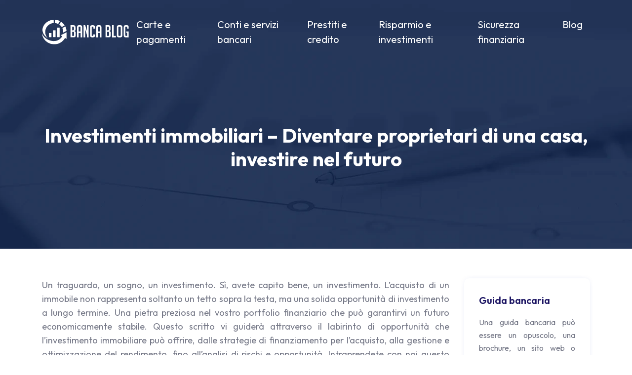

--- FILE ---
content_type: text/html; charset=UTF-8
request_url: https://www.bancablog.it/investimenti-immobiliari-diventare-proprietari-di-una-casa-investire-nel-futuro/
body_size: 11154
content:
<!DOCTYPE html>
<html>
<head lang="it-IT">
<meta charset="UTF-8">
<meta name="viewport" content="width=device-width">
<link rel="shortcut icon" href="/wp-content/uploads/2024/03/favicon.svg" /><link val="medwell" ver="v 3.18.4" />
<meta name='robots' content='max-image-preview:large' />
<link rel='dns-prefetch' href='//fonts.googleapis.com' />
<link rel='dns-prefetch' href='//stackpath.bootstrapcdn.com' />
<title></title><meta name="description" content=""><link rel="alternate" title="oEmbed (JSON)" type="application/json+oembed" href="https://www.bancablog.it/wp-json/oembed/1.0/embed?url=https%3A%2F%2Fwww.bancablog.it%2Finvestimenti-immobiliari-diventare-proprietari-di-una-casa-investire-nel-futuro%2F" />
<link rel="alternate" title="oEmbed (XML)" type="text/xml+oembed" href="https://www.bancablog.it/wp-json/oembed/1.0/embed?url=https%3A%2F%2Fwww.bancablog.it%2Finvestimenti-immobiliari-diventare-proprietari-di-una-casa-investire-nel-futuro%2F&#038;format=xml" />
<style id='wp-img-auto-sizes-contain-inline-css' type='text/css'>
img:is([sizes=auto i],[sizes^="auto," i]){contain-intrinsic-size:3000px 1500px}
/*# sourceURL=wp-img-auto-sizes-contain-inline-css */
</style>
<style id='wp-block-library-inline-css' type='text/css'>
:root{--wp-block-synced-color:#7a00df;--wp-block-synced-color--rgb:122,0,223;--wp-bound-block-color:var(--wp-block-synced-color);--wp-editor-canvas-background:#ddd;--wp-admin-theme-color:#007cba;--wp-admin-theme-color--rgb:0,124,186;--wp-admin-theme-color-darker-10:#006ba1;--wp-admin-theme-color-darker-10--rgb:0,107,160.5;--wp-admin-theme-color-darker-20:#005a87;--wp-admin-theme-color-darker-20--rgb:0,90,135;--wp-admin-border-width-focus:2px}@media (min-resolution:192dpi){:root{--wp-admin-border-width-focus:1.5px}}.wp-element-button{cursor:pointer}:root .has-very-light-gray-background-color{background-color:#eee}:root .has-very-dark-gray-background-color{background-color:#313131}:root .has-very-light-gray-color{color:#eee}:root .has-very-dark-gray-color{color:#313131}:root .has-vivid-green-cyan-to-vivid-cyan-blue-gradient-background{background:linear-gradient(135deg,#00d084,#0693e3)}:root .has-purple-crush-gradient-background{background:linear-gradient(135deg,#34e2e4,#4721fb 50%,#ab1dfe)}:root .has-hazy-dawn-gradient-background{background:linear-gradient(135deg,#faaca8,#dad0ec)}:root .has-subdued-olive-gradient-background{background:linear-gradient(135deg,#fafae1,#67a671)}:root .has-atomic-cream-gradient-background{background:linear-gradient(135deg,#fdd79a,#004a59)}:root .has-nightshade-gradient-background{background:linear-gradient(135deg,#330968,#31cdcf)}:root .has-midnight-gradient-background{background:linear-gradient(135deg,#020381,#2874fc)}:root{--wp--preset--font-size--normal:16px;--wp--preset--font-size--huge:42px}.has-regular-font-size{font-size:1em}.has-larger-font-size{font-size:2.625em}.has-normal-font-size{font-size:var(--wp--preset--font-size--normal)}.has-huge-font-size{font-size:var(--wp--preset--font-size--huge)}.has-text-align-center{text-align:center}.has-text-align-left{text-align:left}.has-text-align-right{text-align:right}.has-fit-text{white-space:nowrap!important}#end-resizable-editor-section{display:none}.aligncenter{clear:both}.items-justified-left{justify-content:flex-start}.items-justified-center{justify-content:center}.items-justified-right{justify-content:flex-end}.items-justified-space-between{justify-content:space-between}.screen-reader-text{border:0;clip-path:inset(50%);height:1px;margin:-1px;overflow:hidden;padding:0;position:absolute;width:1px;word-wrap:normal!important}.screen-reader-text:focus{background-color:#ddd;clip-path:none;color:#444;display:block;font-size:1em;height:auto;left:5px;line-height:normal;padding:15px 23px 14px;text-decoration:none;top:5px;width:auto;z-index:100000}html :where(.has-border-color){border-style:solid}html :where([style*=border-top-color]){border-top-style:solid}html :where([style*=border-right-color]){border-right-style:solid}html :where([style*=border-bottom-color]){border-bottom-style:solid}html :where([style*=border-left-color]){border-left-style:solid}html :where([style*=border-width]){border-style:solid}html :where([style*=border-top-width]){border-top-style:solid}html :where([style*=border-right-width]){border-right-style:solid}html :where([style*=border-bottom-width]){border-bottom-style:solid}html :where([style*=border-left-width]){border-left-style:solid}html :where(img[class*=wp-image-]){height:auto;max-width:100%}:where(figure){margin:0 0 1em}html :where(.is-position-sticky){--wp-admin--admin-bar--position-offset:var(--wp-admin--admin-bar--height,0px)}@media screen and (max-width:600px){html :where(.is-position-sticky){--wp-admin--admin-bar--position-offset:0px}}

/*# sourceURL=wp-block-library-inline-css */
</style><style id='wp-block-image-inline-css' type='text/css'>
.wp-block-image>a,.wp-block-image>figure>a{display:inline-block}.wp-block-image img{box-sizing:border-box;height:auto;max-width:100%;vertical-align:bottom}@media not (prefers-reduced-motion){.wp-block-image img.hide{visibility:hidden}.wp-block-image img.show{animation:show-content-image .4s}}.wp-block-image[style*=border-radius] img,.wp-block-image[style*=border-radius]>a{border-radius:inherit}.wp-block-image.has-custom-border img{box-sizing:border-box}.wp-block-image.aligncenter{text-align:center}.wp-block-image.alignfull>a,.wp-block-image.alignwide>a{width:100%}.wp-block-image.alignfull img,.wp-block-image.alignwide img{height:auto;width:100%}.wp-block-image .aligncenter,.wp-block-image .alignleft,.wp-block-image .alignright,.wp-block-image.aligncenter,.wp-block-image.alignleft,.wp-block-image.alignright{display:table}.wp-block-image .aligncenter>figcaption,.wp-block-image .alignleft>figcaption,.wp-block-image .alignright>figcaption,.wp-block-image.aligncenter>figcaption,.wp-block-image.alignleft>figcaption,.wp-block-image.alignright>figcaption{caption-side:bottom;display:table-caption}.wp-block-image .alignleft{float:left;margin:.5em 1em .5em 0}.wp-block-image .alignright{float:right;margin:.5em 0 .5em 1em}.wp-block-image .aligncenter{margin-left:auto;margin-right:auto}.wp-block-image :where(figcaption){margin-bottom:1em;margin-top:.5em}.wp-block-image.is-style-circle-mask img{border-radius:9999px}@supports ((-webkit-mask-image:none) or (mask-image:none)) or (-webkit-mask-image:none){.wp-block-image.is-style-circle-mask img{border-radius:0;-webkit-mask-image:url('data:image/svg+xml;utf8,<svg viewBox="0 0 100 100" xmlns="http://www.w3.org/2000/svg"><circle cx="50" cy="50" r="50"/></svg>');mask-image:url('data:image/svg+xml;utf8,<svg viewBox="0 0 100 100" xmlns="http://www.w3.org/2000/svg"><circle cx="50" cy="50" r="50"/></svg>');mask-mode:alpha;-webkit-mask-position:center;mask-position:center;-webkit-mask-repeat:no-repeat;mask-repeat:no-repeat;-webkit-mask-size:contain;mask-size:contain}}:root :where(.wp-block-image.is-style-rounded img,.wp-block-image .is-style-rounded img){border-radius:9999px}.wp-block-image figure{margin:0}.wp-lightbox-container{display:flex;flex-direction:column;position:relative}.wp-lightbox-container img{cursor:zoom-in}.wp-lightbox-container img:hover+button{opacity:1}.wp-lightbox-container button{align-items:center;backdrop-filter:blur(16px) saturate(180%);background-color:#5a5a5a40;border:none;border-radius:4px;cursor:zoom-in;display:flex;height:20px;justify-content:center;opacity:0;padding:0;position:absolute;right:16px;text-align:center;top:16px;width:20px;z-index:100}@media not (prefers-reduced-motion){.wp-lightbox-container button{transition:opacity .2s ease}}.wp-lightbox-container button:focus-visible{outline:3px auto #5a5a5a40;outline:3px auto -webkit-focus-ring-color;outline-offset:3px}.wp-lightbox-container button:hover{cursor:pointer;opacity:1}.wp-lightbox-container button:focus{opacity:1}.wp-lightbox-container button:focus,.wp-lightbox-container button:hover,.wp-lightbox-container button:not(:hover):not(:active):not(.has-background){background-color:#5a5a5a40;border:none}.wp-lightbox-overlay{box-sizing:border-box;cursor:zoom-out;height:100vh;left:0;overflow:hidden;position:fixed;top:0;visibility:hidden;width:100%;z-index:100000}.wp-lightbox-overlay .close-button{align-items:center;cursor:pointer;display:flex;justify-content:center;min-height:40px;min-width:40px;padding:0;position:absolute;right:calc(env(safe-area-inset-right) + 16px);top:calc(env(safe-area-inset-top) + 16px);z-index:5000000}.wp-lightbox-overlay .close-button:focus,.wp-lightbox-overlay .close-button:hover,.wp-lightbox-overlay .close-button:not(:hover):not(:active):not(.has-background){background:none;border:none}.wp-lightbox-overlay .lightbox-image-container{height:var(--wp--lightbox-container-height);left:50%;overflow:hidden;position:absolute;top:50%;transform:translate(-50%,-50%);transform-origin:top left;width:var(--wp--lightbox-container-width);z-index:9999999999}.wp-lightbox-overlay .wp-block-image{align-items:center;box-sizing:border-box;display:flex;height:100%;justify-content:center;margin:0;position:relative;transform-origin:0 0;width:100%;z-index:3000000}.wp-lightbox-overlay .wp-block-image img{height:var(--wp--lightbox-image-height);min-height:var(--wp--lightbox-image-height);min-width:var(--wp--lightbox-image-width);width:var(--wp--lightbox-image-width)}.wp-lightbox-overlay .wp-block-image figcaption{display:none}.wp-lightbox-overlay button{background:none;border:none}.wp-lightbox-overlay .scrim{background-color:#fff;height:100%;opacity:.9;position:absolute;width:100%;z-index:2000000}.wp-lightbox-overlay.active{visibility:visible}@media not (prefers-reduced-motion){.wp-lightbox-overlay.active{animation:turn-on-visibility .25s both}.wp-lightbox-overlay.active img{animation:turn-on-visibility .35s both}.wp-lightbox-overlay.show-closing-animation:not(.active){animation:turn-off-visibility .35s both}.wp-lightbox-overlay.show-closing-animation:not(.active) img{animation:turn-off-visibility .25s both}.wp-lightbox-overlay.zoom.active{animation:none;opacity:1;visibility:visible}.wp-lightbox-overlay.zoom.active .lightbox-image-container{animation:lightbox-zoom-in .4s}.wp-lightbox-overlay.zoom.active .lightbox-image-container img{animation:none}.wp-lightbox-overlay.zoom.active .scrim{animation:turn-on-visibility .4s forwards}.wp-lightbox-overlay.zoom.show-closing-animation:not(.active){animation:none}.wp-lightbox-overlay.zoom.show-closing-animation:not(.active) .lightbox-image-container{animation:lightbox-zoom-out .4s}.wp-lightbox-overlay.zoom.show-closing-animation:not(.active) .lightbox-image-container img{animation:none}.wp-lightbox-overlay.zoom.show-closing-animation:not(.active) .scrim{animation:turn-off-visibility .4s forwards}}@keyframes show-content-image{0%{visibility:hidden}99%{visibility:hidden}to{visibility:visible}}@keyframes turn-on-visibility{0%{opacity:0}to{opacity:1}}@keyframes turn-off-visibility{0%{opacity:1;visibility:visible}99%{opacity:0;visibility:visible}to{opacity:0;visibility:hidden}}@keyframes lightbox-zoom-in{0%{transform:translate(calc((-100vw + var(--wp--lightbox-scrollbar-width))/2 + var(--wp--lightbox-initial-left-position)),calc(-50vh + var(--wp--lightbox-initial-top-position))) scale(var(--wp--lightbox-scale))}to{transform:translate(-50%,-50%) scale(1)}}@keyframes lightbox-zoom-out{0%{transform:translate(-50%,-50%) scale(1);visibility:visible}99%{visibility:visible}to{transform:translate(calc((-100vw + var(--wp--lightbox-scrollbar-width))/2 + var(--wp--lightbox-initial-left-position)),calc(-50vh + var(--wp--lightbox-initial-top-position))) scale(var(--wp--lightbox-scale));visibility:hidden}}
/*# sourceURL=https://www.bancablog.it/wp-includes/blocks/image/style.min.css */
</style>
<style id='wp-block-list-inline-css' type='text/css'>
ol,ul{box-sizing:border-box}:root :where(.wp-block-list.has-background){padding:1.25em 2.375em}
/*# sourceURL=https://www.bancablog.it/wp-includes/blocks/list/style.min.css */
</style>
<style id='wp-block-columns-inline-css' type='text/css'>
.wp-block-columns{box-sizing:border-box;display:flex;flex-wrap:wrap!important}@media (min-width:782px){.wp-block-columns{flex-wrap:nowrap!important}}.wp-block-columns{align-items:normal!important}.wp-block-columns.are-vertically-aligned-top{align-items:flex-start}.wp-block-columns.are-vertically-aligned-center{align-items:center}.wp-block-columns.are-vertically-aligned-bottom{align-items:flex-end}@media (max-width:781px){.wp-block-columns:not(.is-not-stacked-on-mobile)>.wp-block-column{flex-basis:100%!important}}@media (min-width:782px){.wp-block-columns:not(.is-not-stacked-on-mobile)>.wp-block-column{flex-basis:0;flex-grow:1}.wp-block-columns:not(.is-not-stacked-on-mobile)>.wp-block-column[style*=flex-basis]{flex-grow:0}}.wp-block-columns.is-not-stacked-on-mobile{flex-wrap:nowrap!important}.wp-block-columns.is-not-stacked-on-mobile>.wp-block-column{flex-basis:0;flex-grow:1}.wp-block-columns.is-not-stacked-on-mobile>.wp-block-column[style*=flex-basis]{flex-grow:0}:where(.wp-block-columns){margin-bottom:1.75em}:where(.wp-block-columns.has-background){padding:1.25em 2.375em}.wp-block-column{flex-grow:1;min-width:0;overflow-wrap:break-word;word-break:break-word}.wp-block-column.is-vertically-aligned-top{align-self:flex-start}.wp-block-column.is-vertically-aligned-center{align-self:center}.wp-block-column.is-vertically-aligned-bottom{align-self:flex-end}.wp-block-column.is-vertically-aligned-stretch{align-self:stretch}.wp-block-column.is-vertically-aligned-bottom,.wp-block-column.is-vertically-aligned-center,.wp-block-column.is-vertically-aligned-top{width:100%}
/*# sourceURL=https://www.bancablog.it/wp-includes/blocks/columns/style.min.css */
</style>
<style id='global-styles-inline-css' type='text/css'>
:root{--wp--preset--aspect-ratio--square: 1;--wp--preset--aspect-ratio--4-3: 4/3;--wp--preset--aspect-ratio--3-4: 3/4;--wp--preset--aspect-ratio--3-2: 3/2;--wp--preset--aspect-ratio--2-3: 2/3;--wp--preset--aspect-ratio--16-9: 16/9;--wp--preset--aspect-ratio--9-16: 9/16;--wp--preset--color--black: #000000;--wp--preset--color--cyan-bluish-gray: #abb8c3;--wp--preset--color--white: #ffffff;--wp--preset--color--pale-pink: #f78da7;--wp--preset--color--vivid-red: #cf2e2e;--wp--preset--color--luminous-vivid-orange: #ff6900;--wp--preset--color--luminous-vivid-amber: #fcb900;--wp--preset--color--light-green-cyan: #7bdcb5;--wp--preset--color--vivid-green-cyan: #00d084;--wp--preset--color--pale-cyan-blue: #8ed1fc;--wp--preset--color--vivid-cyan-blue: #0693e3;--wp--preset--color--vivid-purple: #9b51e0;--wp--preset--gradient--vivid-cyan-blue-to-vivid-purple: linear-gradient(135deg,rgb(6,147,227) 0%,rgb(155,81,224) 100%);--wp--preset--gradient--light-green-cyan-to-vivid-green-cyan: linear-gradient(135deg,rgb(122,220,180) 0%,rgb(0,208,130) 100%);--wp--preset--gradient--luminous-vivid-amber-to-luminous-vivid-orange: linear-gradient(135deg,rgb(252,185,0) 0%,rgb(255,105,0) 100%);--wp--preset--gradient--luminous-vivid-orange-to-vivid-red: linear-gradient(135deg,rgb(255,105,0) 0%,rgb(207,46,46) 100%);--wp--preset--gradient--very-light-gray-to-cyan-bluish-gray: linear-gradient(135deg,rgb(238,238,238) 0%,rgb(169,184,195) 100%);--wp--preset--gradient--cool-to-warm-spectrum: linear-gradient(135deg,rgb(74,234,220) 0%,rgb(151,120,209) 20%,rgb(207,42,186) 40%,rgb(238,44,130) 60%,rgb(251,105,98) 80%,rgb(254,248,76) 100%);--wp--preset--gradient--blush-light-purple: linear-gradient(135deg,rgb(255,206,236) 0%,rgb(152,150,240) 100%);--wp--preset--gradient--blush-bordeaux: linear-gradient(135deg,rgb(254,205,165) 0%,rgb(254,45,45) 50%,rgb(107,0,62) 100%);--wp--preset--gradient--luminous-dusk: linear-gradient(135deg,rgb(255,203,112) 0%,rgb(199,81,192) 50%,rgb(65,88,208) 100%);--wp--preset--gradient--pale-ocean: linear-gradient(135deg,rgb(255,245,203) 0%,rgb(182,227,212) 50%,rgb(51,167,181) 100%);--wp--preset--gradient--electric-grass: linear-gradient(135deg,rgb(202,248,128) 0%,rgb(113,206,126) 100%);--wp--preset--gradient--midnight: linear-gradient(135deg,rgb(2,3,129) 0%,rgb(40,116,252) 100%);--wp--preset--font-size--small: 13px;--wp--preset--font-size--medium: 20px;--wp--preset--font-size--large: 36px;--wp--preset--font-size--x-large: 42px;--wp--preset--spacing--20: 0.44rem;--wp--preset--spacing--30: 0.67rem;--wp--preset--spacing--40: 1rem;--wp--preset--spacing--50: 1.5rem;--wp--preset--spacing--60: 2.25rem;--wp--preset--spacing--70: 3.38rem;--wp--preset--spacing--80: 5.06rem;--wp--preset--shadow--natural: 6px 6px 9px rgba(0, 0, 0, 0.2);--wp--preset--shadow--deep: 12px 12px 50px rgba(0, 0, 0, 0.4);--wp--preset--shadow--sharp: 6px 6px 0px rgba(0, 0, 0, 0.2);--wp--preset--shadow--outlined: 6px 6px 0px -3px rgb(255, 255, 255), 6px 6px rgb(0, 0, 0);--wp--preset--shadow--crisp: 6px 6px 0px rgb(0, 0, 0);}:where(.is-layout-flex){gap: 0.5em;}:where(.is-layout-grid){gap: 0.5em;}body .is-layout-flex{display: flex;}.is-layout-flex{flex-wrap: wrap;align-items: center;}.is-layout-flex > :is(*, div){margin: 0;}body .is-layout-grid{display: grid;}.is-layout-grid > :is(*, div){margin: 0;}:where(.wp-block-columns.is-layout-flex){gap: 2em;}:where(.wp-block-columns.is-layout-grid){gap: 2em;}:where(.wp-block-post-template.is-layout-flex){gap: 1.25em;}:where(.wp-block-post-template.is-layout-grid){gap: 1.25em;}.has-black-color{color: var(--wp--preset--color--black) !important;}.has-cyan-bluish-gray-color{color: var(--wp--preset--color--cyan-bluish-gray) !important;}.has-white-color{color: var(--wp--preset--color--white) !important;}.has-pale-pink-color{color: var(--wp--preset--color--pale-pink) !important;}.has-vivid-red-color{color: var(--wp--preset--color--vivid-red) !important;}.has-luminous-vivid-orange-color{color: var(--wp--preset--color--luminous-vivid-orange) !important;}.has-luminous-vivid-amber-color{color: var(--wp--preset--color--luminous-vivid-amber) !important;}.has-light-green-cyan-color{color: var(--wp--preset--color--light-green-cyan) !important;}.has-vivid-green-cyan-color{color: var(--wp--preset--color--vivid-green-cyan) !important;}.has-pale-cyan-blue-color{color: var(--wp--preset--color--pale-cyan-blue) !important;}.has-vivid-cyan-blue-color{color: var(--wp--preset--color--vivid-cyan-blue) !important;}.has-vivid-purple-color{color: var(--wp--preset--color--vivid-purple) !important;}.has-black-background-color{background-color: var(--wp--preset--color--black) !important;}.has-cyan-bluish-gray-background-color{background-color: var(--wp--preset--color--cyan-bluish-gray) !important;}.has-white-background-color{background-color: var(--wp--preset--color--white) !important;}.has-pale-pink-background-color{background-color: var(--wp--preset--color--pale-pink) !important;}.has-vivid-red-background-color{background-color: var(--wp--preset--color--vivid-red) !important;}.has-luminous-vivid-orange-background-color{background-color: var(--wp--preset--color--luminous-vivid-orange) !important;}.has-luminous-vivid-amber-background-color{background-color: var(--wp--preset--color--luminous-vivid-amber) !important;}.has-light-green-cyan-background-color{background-color: var(--wp--preset--color--light-green-cyan) !important;}.has-vivid-green-cyan-background-color{background-color: var(--wp--preset--color--vivid-green-cyan) !important;}.has-pale-cyan-blue-background-color{background-color: var(--wp--preset--color--pale-cyan-blue) !important;}.has-vivid-cyan-blue-background-color{background-color: var(--wp--preset--color--vivid-cyan-blue) !important;}.has-vivid-purple-background-color{background-color: var(--wp--preset--color--vivid-purple) !important;}.has-black-border-color{border-color: var(--wp--preset--color--black) !important;}.has-cyan-bluish-gray-border-color{border-color: var(--wp--preset--color--cyan-bluish-gray) !important;}.has-white-border-color{border-color: var(--wp--preset--color--white) !important;}.has-pale-pink-border-color{border-color: var(--wp--preset--color--pale-pink) !important;}.has-vivid-red-border-color{border-color: var(--wp--preset--color--vivid-red) !important;}.has-luminous-vivid-orange-border-color{border-color: var(--wp--preset--color--luminous-vivid-orange) !important;}.has-luminous-vivid-amber-border-color{border-color: var(--wp--preset--color--luminous-vivid-amber) !important;}.has-light-green-cyan-border-color{border-color: var(--wp--preset--color--light-green-cyan) !important;}.has-vivid-green-cyan-border-color{border-color: var(--wp--preset--color--vivid-green-cyan) !important;}.has-pale-cyan-blue-border-color{border-color: var(--wp--preset--color--pale-cyan-blue) !important;}.has-vivid-cyan-blue-border-color{border-color: var(--wp--preset--color--vivid-cyan-blue) !important;}.has-vivid-purple-border-color{border-color: var(--wp--preset--color--vivid-purple) !important;}.has-vivid-cyan-blue-to-vivid-purple-gradient-background{background: var(--wp--preset--gradient--vivid-cyan-blue-to-vivid-purple) !important;}.has-light-green-cyan-to-vivid-green-cyan-gradient-background{background: var(--wp--preset--gradient--light-green-cyan-to-vivid-green-cyan) !important;}.has-luminous-vivid-amber-to-luminous-vivid-orange-gradient-background{background: var(--wp--preset--gradient--luminous-vivid-amber-to-luminous-vivid-orange) !important;}.has-luminous-vivid-orange-to-vivid-red-gradient-background{background: var(--wp--preset--gradient--luminous-vivid-orange-to-vivid-red) !important;}.has-very-light-gray-to-cyan-bluish-gray-gradient-background{background: var(--wp--preset--gradient--very-light-gray-to-cyan-bluish-gray) !important;}.has-cool-to-warm-spectrum-gradient-background{background: var(--wp--preset--gradient--cool-to-warm-spectrum) !important;}.has-blush-light-purple-gradient-background{background: var(--wp--preset--gradient--blush-light-purple) !important;}.has-blush-bordeaux-gradient-background{background: var(--wp--preset--gradient--blush-bordeaux) !important;}.has-luminous-dusk-gradient-background{background: var(--wp--preset--gradient--luminous-dusk) !important;}.has-pale-ocean-gradient-background{background: var(--wp--preset--gradient--pale-ocean) !important;}.has-electric-grass-gradient-background{background: var(--wp--preset--gradient--electric-grass) !important;}.has-midnight-gradient-background{background: var(--wp--preset--gradient--midnight) !important;}.has-small-font-size{font-size: var(--wp--preset--font-size--small) !important;}.has-medium-font-size{font-size: var(--wp--preset--font-size--medium) !important;}.has-large-font-size{font-size: var(--wp--preset--font-size--large) !important;}.has-x-large-font-size{font-size: var(--wp--preset--font-size--x-large) !important;}
:where(.wp-block-columns.is-layout-flex){gap: 2em;}:where(.wp-block-columns.is-layout-grid){gap: 2em;}
/*# sourceURL=global-styles-inline-css */
</style>
<style id='core-block-supports-inline-css' type='text/css'>
.wp-container-core-columns-is-layout-9d6595d7{flex-wrap:nowrap;}
/*# sourceURL=core-block-supports-inline-css */
</style>

<style id='classic-theme-styles-inline-css' type='text/css'>
/*! This file is auto-generated */
.wp-block-button__link{color:#fff;background-color:#32373c;border-radius:9999px;box-shadow:none;text-decoration:none;padding:calc(.667em + 2px) calc(1.333em + 2px);font-size:1.125em}.wp-block-file__button{background:#32373c;color:#fff;text-decoration:none}
/*# sourceURL=/wp-includes/css/classic-themes.min.css */
</style>
<link rel='stylesheet' id='sow-google-font-outfit-css' href='https://fonts.googleapis.com/css?family=Outfit%3A600%2C300&#038;ver=505005cf3fc74e482c650c2e65489103' type='text/css' media='all' />
<link rel='stylesheet' id='sow-headline-default-e64a10be89a6-css' href='https://www.bancablog.it/wp-content/uploads/siteorigin-widgets/sow-headline-default-e64a10be89a6.css?ver=505005cf3fc74e482c650c2e65489103' type='text/css' media='all' />
<link rel='stylesheet' id='sow-headline-default-6f0a517f1f3a-css' href='https://www.bancablog.it/wp-content/uploads/siteorigin-widgets/sow-headline-default-6f0a517f1f3a.css?ver=505005cf3fc74e482c650c2e65489103' type='text/css' media='all' />
<link rel='stylesheet' id='sow-headline-default-d3b7bb46ecb7-css' href='https://www.bancablog.it/wp-content/uploads/siteorigin-widgets/sow-headline-default-d3b7bb46ecb7.css?ver=505005cf3fc74e482c650c2e65489103' type='text/css' media='all' />
<link rel='stylesheet' id='default-css' href='https://www.bancablog.it/wp-content/themes/factory-templates-3/style.css?ver=505005cf3fc74e482c650c2e65489103' type='text/css' media='all' />
<link rel='stylesheet' id='bootstrap4-css' href='https://www.bancablog.it/wp-content/themes/factory-templates-3/css/bootstrap4/bootstrap.min.css?ver=505005cf3fc74e482c650c2e65489103' type='text/css' media='all' />
<link rel='stylesheet' id='font-awesome-css' href='https://stackpath.bootstrapcdn.com/font-awesome/4.7.0/css/font-awesome.min.css?ver=505005cf3fc74e482c650c2e65489103' type='text/css' media='all' />
<link rel='stylesheet' id='global-css' href='https://www.bancablog.it/wp-content/themes/factory-templates-3/css/global.css?ver=505005cf3fc74e482c650c2e65489103' type='text/css' media='all' />
<link rel='stylesheet' id='style-css' href='https://www.bancablog.it/wp-content/themes/factory-templates-3/css/template.css?ver=505005cf3fc74e482c650c2e65489103' type='text/css' media='all' />
<link rel='stylesheet' id='animate-css-css' href='https://www.bancablog.it/wp-content/themes/factory-templates-3/includes/admin/css/animate.min.css?ver=505005cf3fc74e482c650c2e65489103' type='text/css' media='all' />
<script type="text/javascript" src="https://www.bancablog.it/wp-content/themes/factory-templates-3/js/jquery.min.js?ver=505005cf3fc74e482c650c2e65489103" id="jquery-js"></script>
<link rel="https://api.w.org/" href="https://www.bancablog.it/wp-json/" /><link rel="alternate" title="JSON" type="application/json" href="https://www.bancablog.it/wp-json/wp/v2/posts/425" /><link rel="EditURI" type="application/rsd+xml" title="RSD" href="https://www.bancablog.it/xmlrpc.php?rsd" />
<link rel="canonical" href="https://www.bancablog.it/investimenti-immobiliari-diventare-proprietari-di-una-casa-investire-nel-futuro/" />
<link rel='shortlink' href='https://www.bancablog.it/?p=425' />
<meta name="google-site-verification" content="fYD1MvBFb4i8DnaRIGg6DExn6R2E-tdEwxJeKznrQGM" />
<style type="text/css">
  
.default_color_background,.menu-bars{background-color : #bcc2ed }
.default_color_text,a,h1 span,h2 span,h3 span,h4 span,h5 span,h6 span{color :#bcc2ed }
.navigation li a,.navigation li.disabled,.navigation li.active a,.owl-dots .owl-dot.active span,.owl-dots .owl-dot:hover span{background-color: #bcc2ed;}
.block-spc{border-color:#bcc2ed}
.default_color_border{border-color : #bcc2ed }
.fa-bars,.overlay-nav .close{color: #bcc2ed;}
nav li a:after{background-color: #bcc2ed;}
a{color : #243ffa }
a:hover{color : #f08026 }
.archive h2 a{color :#0f2349}
.main-menu,.bottom-menu{background-color:transparent;}
body:not(.home) .main-menu{position: absolute;}
@media (max-width: 1199px){.main-menu{background-color:#243ffa;}}
.sub-menu,.sliding-menu{background-color:#243ffa;}
.main-menu{box-shadow: none;-moz-box-shadow: none;-webkit-box-shadow: none;}
.main-menu{padding : 0px 0px 0px 0px }
.main-menu.scrolling-down{padding : 0px 0px 0px 0px!important; }
.main-menu.scrolling-down{-webkit-box-shadow: 0 2px 13px 0 rgba(0, 0, 0, .1);-moz-box-shadow: 0 2px 13px 0 rgba(0, 0, 0, .1);box-shadow: 0 2px 13px 0 rgba(0, 0, 0, .1);}   
nav li a{font-size:20px;}
nav li a{line-height:30px;}
nav li a{color:#ffffff!important;}
nav li:hover > a,.current-menu-item > a{color:#aab9db!important;}
.sub-menu a,.sliding-menu a{color:#ffffff!important;}
.archive h1{color:#ffffff!important;}
.archive h1,.single h1{text-align:center!important;}
.single h1{color:#ffffff!important;}
#logo{padding:12px 0 12px 0;}
.scrolling-down .logo-main,.scrolling-down .logo-sticky{height:45px!important;width: auto;}
.archive .readmore{background-color:#0f2349;}
.archive .readmore{color:#ffffff;}
.archive .readmore:hover{background-color:#243ffa;}
.archive .readmore:hover{color:#ffffff;}
.archive .readmore{padding:10px 15px 10px 15px;}
.home .post-content p a{color:#243ffa}
.home .post-content p a:hover{color:#f08026}
.subheader{padding:250px 0px 150px}
.fixed-top{position:absolute;}  
footer{padding:100px 0px 0px}
.home footer a{color:#243ffa}
.single h2{font-size:22px!important}    
.single h3{font-size:18px!important}    
.single h4{font-size:15px!important}    
.single h5{font-size:15px!important}    
.single h6{font-size:15px!important}    
@media(max-width: 1024px){.main-menu.scrolling-down{position: fixed !important;}}
</style>
</head>
<body class="wp-singular post-template-default single single-post postid-425 single-format-standard wp-theme-factory-templates-3 catid-1 " style="">	
<div class="normal-menu menu-to-right main-menu fixed-top">	
<div class="container">

<nav class="navbar navbar-expand-xl pl-0 pr-0">

<a id="logo" href="https://www.bancablog.it">
<img class="logo-main" src="/wp-content/uploads/2024/03/logo.svg" alt="logo">
</a>
	


<button class="navbar-toggler" type="button" data-toggle="collapse" data-target="#navbarsExample06" aria-controls="navbarsExample06" aria-expanded="false" aria-label="Toggle navigation">
<span class="navbar-toggler-icon">
<div class="menu_btn">	
<div class="menu-bars"></div>
<div class="menu-bars"></div>
<div class="menu-bars"></div>
</div>
</span>
</button> 
<div class="collapse navbar-collapse" id="navbarsExample06">
<ul id="main-menu" class="navbar-nav ml-auto"><li id="menu-item-443" class="menu-item menu-item-type-taxonomy menu-item-object-category"><a href="https://www.bancablog.it/carte-e-pagamenti/">Carte e pagamenti</a></li>
<li id="menu-item-444" class="menu-item menu-item-type-taxonomy menu-item-object-category"><a href="https://www.bancablog.it/conti-e-servizi-bancari/">Conti e servizi bancari</a></li>
<li id="menu-item-445" class="menu-item menu-item-type-taxonomy menu-item-object-category"><a href="https://www.bancablog.it/prestiti-e-credito/">Prestiti e credito</a></li>
<li id="menu-item-446" class="menu-item menu-item-type-taxonomy menu-item-object-category"><a href="https://www.bancablog.it/risparmio-e-investimenti/">Risparmio e investimenti</a></li>
<li id="menu-item-447" class="menu-item menu-item-type-taxonomy menu-item-object-category"><a href="https://www.bancablog.it/sicurezza-finanziaria/">Sicurezza finanziaria</a></li>
<li id="menu-item-442" class="menu-item menu-item-type-taxonomy menu-item-object-category current-post-ancestor current-menu-parent current-post-parent"><a href="https://www.bancablog.it/blog/">Blog</a></li>
</ul></div>
</nav>
</div>
</div>
<div class="main">
	<div class="subheader" style="background-position:center;background-image:url(/wp-content/uploads/2024/03/finanza-header.webp);">
<div id="mask" style=""></div>	<div class="container"><h1 class="title">Investimenti immobiliari &#8211; Diventare proprietari di una casa, investire nel futuro</h1></div>
</div>
<div class="container">
<div class="row">
<div class="post-data col-md-9 col-lg-9 col-xs-12">
<div class="blog-post-content">
<p>Un traguardo, un sogno, un investimento. Sì, avete capito bene, un investimento. L&#8217;acquisto di un immobile non rappresenta soltanto un tetto sopra la testa, ma una solida opportunità di investimento a lungo termine. Una pietra preziosa nel vostro portfolio finanziario che può garantirvi un futuro economicamente stabile. Questo scritto vi guiderà attraverso il labirinto di opportunità che l&#8217;investimento immobiliare può offrire, dalle strategie di finanziamento per l&#8217;acquisto, alla gestione e ottimizzazione del rendimento, fino all&#8217;analisi di rischi e opportunità. Intraprendete con noi questo viaggio nel mondo dell&#8217;investimento immobiliare.</p>
<h2>Il valore dell&#8217;acquisto di una casa come investimento a lungo termine</h2>
<p>L&#8217;acquisto di una casa rappresenta una solida prospettiva di investimento a lungo termine, con una serie di vantaggi legati alla stabilità finanziaria e alla crescita del capitale. Diversi studi hanno dimostrato che l&#8217;immobile tende ad apprezzarsi nel tempo, offrendo un ritorno costante che può contribuire in maniera significativa alla <a href="https://www.bancablog.it/garantire-la-sicurezza-finanziaria-per-il-futuro-con-la-pianificazione-della-pensione/" target="_blank">pianificazione della pensione</a>. Inoltre, diventare proprietario di una casa offre una serie di vantaggi fiscali, tra cui detrazioni per interessi ipotecari e tasse sulla proprietà, che possono aiutare a ridurre il carico fiscale complessivo.</p>
<p>Allo stesso tempo, l&#8217;investimento nel settore immobiliare può servire come un potente strumento di diversificazione del portafoglio di investimenti, proteggendo dagli alti e bassi dei mercati finanziari. L&#8217;investimento in beni reali offre anche una protezione contro l&#8217;inflazione, poiché il valore degli immobili tende a tenere il passo con l&#8217;aumento dei prezzi al consumo. Inoltre, l&#8217;acquisto di una casa può generare un flusso di reddito passivo attraverso gli affitti, offrendo un ulteriore livello di sicurezza finanziaria.</p>
<p>Infine, la valorizzazione del patrimonio immobiliare può essere particolarmente evidente in contesti di sviluppo urbano. L&#8217;acquisto di una casa in un&#8217;area in crescita può portare a significativi guadagni di capitale nel lungo termine, a seguito di miglioramenti nelle infrastrutture e nell&#8217;attrattività della zona. Tutto ciò rende l&#8217;acquisto di una casa un investimento di valore per il futuro, offrendo stabilità finanziaria, crescita del capitale, benefici fiscali, diversificazione del portafoglio e protezione contro l&#8217;inflazione.</p>
<h2>Strategie di finanziamento per l&#8217;acquisto di immobili</h2>
<p>Con un&#8217;economia globalizzata e un <a href="https://www.skycasa.it/" target="_blank">mercato immobiliare</a> in costante evoluzione, diventare proprietari di una casa e investire nel futuro necessita di una pianificazione finanziaria accurata. Prepararsi in anticipo per ogni possibile eventualità è essenziale per navigare nel complesso mondo degli investimenti immobiliari.</p>
<h3>Opzioni di mutuo e prestiti per investitori immobiliari</h3>
<p>Un mutuo può rappresentare una soluzione ideale per chi desidera diventare proprietario di una casa. Esistono diverse tipologie di mutui, ognuna con le proprie caratteristiche, vantaggi e svantaggi. Saperli distinguere è fondamentale per fare la scelta più appropriata. Inoltre, ci sono numerose opportunità di prestiti agevolati per giovani e famiglie che desiderano entrare nel mercato immobiliare.</p>
<h3>Leasing immobiliare : un&#8217;alternativa al finanziamento tradizionale</h3>
<p>Per chi cerca un&#8217;alternativa ai metodi di finanziamento tradizionali, il leasing immobiliare può rappresentare una soluzione. Questo strumento offre la possibilità di investire in immobili senza dover richiedere un prestito bancario, rendendo l&#8217;accesso al mercato più semplice e meno oneroso.</p>
<h3>Benefici fiscali legati al finanziamento immobiliare</h3>
<p>Le politiche fiscali influenzano significativamente l&#8217;investimento immobiliare. La comprensione dei vari benefici fiscali legati al finanziamento immobiliare può aiutare a massimizzare il ritorno sugli investimenti e a ridurre il rischio finanziario.</p>
<p>Allo stesso modo, fondi comuni d&#8217;investimento e REITs offrono un modo efficace per diversificare il portafoglio immobiliare. Il crowdfunding immobiliare, inoltre, si sta affermando come una via alternativa per entrare nel mercato, permettendo a più individui di investire in immobili di alto valore.</p>
<p>Insomma, con la giusta strategia di finanziamento, diventare proprietari di una casa e investire nel futuro può rappresentare un&#8217;opportunità di crescita finanziaria notevole.</p>
<h2>Gestione e ottimizzazione del rendimento degli investimenti immobiliari</h2>
<p>Nell&#8217;ambito degli investimenti immobiliari, diventare proprietari di una casa rappresenta un passo importante verso la costruzione di un futuro solido. La gestione efficace e l&#8217;ottimizzazione del rendimento di tali investimenti rivestono un ruolo fondamentale. Questo articolo si propone di esaminare alcune strategie e pratiche chiave per massimizzare i profitti, preservare il valore dell&#8217;investimento e utilizzare la tecnologia per una gestione efficiente degli immobili.</p>
<h3>Strategie per massimizzare il reddito da affitto</h3>
<p>Un aspetto cruciale della gestione degli investimenti immobiliari riguarda le strategie di locazione. Un affitto correttamente calibrato, insieme a una buona gestione dei costi di manutenzione, può portare a un significativo incremento del rendimento. Va ricordato, però, che una manutenzione preventiva è essenziale per preservare il valore dell&#8217;investimento nel lungo periodo.</p>
<h3>Importanza della ristrutturazione e del miglioramento degli immobili</h3>
<p>Ristrutturare e migliorare gli immobili non solo aumenta il loro valore di mercato, ma può anche renderli più attraenti per potenziali inquilini. Oltre a mantenere l&#8217;immobile in buone condizioni, gli interventi di ristrutturazione possono includere l&#8217;aggiunta di comfort moderni o l&#8217;adeguamento alle normative in materia di efficienza energetica.</p>
<h3>Utilizzare la tecnologia per una gestione efficace della proprietà</h3>
<p>Le tecnologie digitali possono svolgere un ruolo fondamentale nella gestione degli investimenti immobiliari. Strumenti di gestione della proprietà basati su cloud, app per la comunicazione con gli inquilini o piattaforme di pagamento online possono semplificare notevolmente le operazioni quotidiane e migliorare l&#8217;efficienza.</p>
<p>Ricordiamo inoltre l&#8217;importanza di una diversificazione dell&#8217;investimento immobiliare, sia in termini di tipologie di immobili che di mercati geografici. Questa strategia può aiutare a mitigare i rischi e a sfruttare le opportunità offerte da mercati immobiliari diversi. Infine, è necessario considerare l&#8217;ottimizzazione fiscale degli investimenti immobiliari e fare un&#8217;analisi accurata del mercato per investire con saggezza.</p>
<h2>Valutare rischi e opportunità nell&#8217;investimento immobiliare</h2>
<p>Investire in immobili è una decisione che richiede un&#8217;analisi accurata, soprattutto considerando le variabili del mercato immobiliare locale. Le tendenze di crescita e le previsioni future sono elementi fondamentali da considerare, poiché influenzano il valore dell&#8217;investimento nel tempo. L&#8217;analisi deve includere una valutazione dei costi nascosti, quali tasse, manutenzione e potenziali spese impreviste. Questi costi, se non pianificati, possono erodere significativamente i profitti dell&#8217;investimento.</p>
<p>Un altro aspetto cruciale è la gestione del rischio di vacanza. Questo si riferisce al periodo in cui la proprietà non è affittata, generando una perdita di reddito. Per mitigare tale rischio, è necessario sviluppare strategie adeguate, che possono includere la diversificazione dell&#8217;investimento immobiliare. La diversificazione può offrire numerosi benefici, tra cui una riduzione del rischio generale. Ogni investimento immobiliare dovrebbe inoltre essere valutato in termini di potenziale di valorizzazione, ossia la capacità di una proprietà di aumentare il suo valore nel tempo.</p>
<p>Infine, la questione del finanziamento dell&#8217;investimento rappresenta un ulteriore aspetto da considerare. Le opzioni di prestito, i tassi di interesse e la leva finanziaria possono avere un impatto significativo sulla redditività dell&#8217;investimento. Una comprensione chiara di questi fattori può aiutare a fare scelte informate e redditizie nell&#8217;ambito degli investimenti immobiliari.</p>






<div class="row nav-post-cat"><div class="col-6"><a href="https://www.bancablog.it/online-banking-accesso-a-una-gamma-completa-di-servizi-finanziari/"><i class="fa fa-arrow-left" aria-hidden="true"></i>Online banking : accesso a una gamma completa di servizi finanziari</a></div><div class="col-6"><a href="https://www.bancablog.it/banca-online-e-banca-tradizionale-uno-sguardo-alle-tariffe/"><i class="fa fa-arrow-left" aria-hidden="true"></i>Banca online e banca tradizionale : uno sguardo alle tariffe</a></div></div>
	
</div>


</div>
<div class="col-md-3 col-xs-12 col-lg-3">
<div class="sidebar">
<div class="widget-area">
<div class="widget_sidebar"><div
			
			class="so-widget-sow-headline so-widget-sow-headline-default-e64a10be89a6"
			
		><div class="sow-headline-container ">
							<p class="sow-headline">
						Guida bancaria						</p>
												<p class="sow-sub-headline">
						Una guida bancaria può essere un opuscolo, una brochure, un sito web o un'applicazione mobile. Questo prezioso strumento fornisce informazioni e consigli sui vari servizi, prodotti e spese bancarie.						</p>
						</div>
</div></div><div class="widget_sidebar"><div
			
			class="so-widget-sow-headline so-widget-sow-headline-default-e64a10be89a6"
			
		><div class="sow-headline-container ">
							<p class="sow-headline">
						Banca online						</p>
												<p class="sow-sub-headline">
						L'online banking offre un'esperienza bancaria più flessibile e accessibile. Grazie all'uso di Internet e delle applicazioni mobili, i clienti non hanno più bisogno di recarsi in una filiale bancaria.						</p>
						</div>
</div></div><div class="widget_sidebar"><div
			
			class="so-widget-sow-headline so-widget-sow-headline-default-e64a10be89a6"
			
		><div class="sow-headline-container ">
							<p class="sow-headline">
						Applicazioni bancarie						</p>
												<p class="sow-sub-headline">
						Le applicazioni bancarie consentono di gestire le proprie finanze in modo intuitivo. Offrono un'ampia gamma di funzioni in continua evoluzione, tra cui il controllo del saldo in tempo reale, i pagamenti mobili e i trasferimenti istantanei.						</p>
						</div>
</div></div>



<style>
	.nav-post-cat .col-6 i{
		display: inline-block;
		position: absolute;
	}
	.nav-post-cat .col-6 a{
		position: relative;
	}
	.nav-post-cat .col-6:nth-child(1) a{
		padding-left: 18px;
		float: left;
	}
	.nav-post-cat .col-6:nth-child(1) i{
		left: 0;
	}
	.nav-post-cat .col-6:nth-child(2) a{
		padding-right: 18px;
		float: right;
	}
	.nav-post-cat .col-6:nth-child(2) i{
		transform: rotate(180deg);
		right: 0;
	}
	.nav-post-cat .col-6:nth-child(2){
		text-align: right;
	}
</style>




</div>
</div>
</div>
<script type="text/javascript">
$(document).ready(function() {
$( ".blog-post-content img" ).on( "click", function() {
var url_img = $(this).attr('src');
$('.img-fullscreen').html("<div><img src='"+url_img+"'></div>");
$('.img-fullscreen').fadeIn();
});
$('.img-fullscreen').on( "click", function() {
$(this).empty();
$('.img-fullscreen').hide();
});
});
</script>
</div>
  


</div>
</div>


<footer  style="background-color:#0f2349">
<div class="container widgets">
<div class="row">
<div class="col-md-3 col-xs-12">
<div class="widget_footer">
<figure class="wp-block-image size-full"><img decoding="async" src="https://www.bancablog.it/wp-content/uploads/2024/03/logo.svg" alt="" class="wp-image-394"/></figure>
</div><div class="widget_footer"><div
			
			class="so-widget-sow-headline so-widget-sow-headline-default-6f0a517f1f3a"
			
		><div class="sow-headline-container ">
							<p class="sow-sub-headline">
						Grazie alle innovazioni tecnologiche, le transazioni bancarie sono più sicure e più varie.						</p>
						</div>
</div></div></div>
<div class="col-md-3 col-xs-12">
<div class="widget_footer"><div class="footer-widget">Istituzioni finanziarie</div><div class="wp-widget-group__inner-blocks">
<div class="wp-block-columns is-layout-flex wp-container-core-columns-is-layout-9d6595d7 wp-block-columns-is-layout-flex">
<div class="wp-block-column is-layout-flow wp-block-column-is-layout-flow" style="flex-basis:100%">
<ul class="wp-block-list">
<li>Banche commerciali</li>



<li>Broker assicurativi</li>



<li>Fintech innovative</li>



<li>Società di gestione</li>



<li>Organizzazioni di microfinanza</li>
</ul>
</div>
</div>
</div></div></div>
<div class="col-md-3 col-xs-12">
<div class="widget_footer"><div class="footer-widget">Servizi bancari</div><div class="wp-widget-group__inner-blocks">
<div class="wp-block-columns is-layout-flex wp-container-core-columns-is-layout-9d6595d7 wp-block-columns-is-layout-flex">
<div class="wp-block-column is-layout-flow wp-block-column-is-layout-flow" style="flex-basis:100%">
<ul class="wp-block-list">
<li>Carte di debito</li>



<li>Prestiti e credito</li>



<li>Servizi di risparmio</li>



<li>Trasferimento istantaneo</li>



<li>Credito al consumo</li>
</ul>
</div>
</div>
</div></div></div>
<div class="col-md-3 col-xs-12">
<div class="widget_footer"><div
			
			class="so-widget-sow-headline so-widget-sow-headline-default-d3b7bb46ecb7"
			
		><div class="sow-headline-container ">
							<p class="sow-headline">
						Spese bancarie						</p>
												<p class="sow-sub-headline">
						Le commissioni si presentano sotto varie forme: spese di tenuta conto, commissioni di transazione, ecc.						</p>
						</div>
</div></div></div>
</div>
</div>
<div class='copyright'>
<div class='container'>
<div class='row'><div class='col-12'>
Soluzioni su misura per le vostre esigenze finanziarie

	
</div>
</div>
</div>
</footer>

<script type="speculationrules">
{"prefetch":[{"source":"document","where":{"and":[{"href_matches":"/*"},{"not":{"href_matches":["/wp-*.php","/wp-admin/*","/wp-content/uploads/*","/wp-content/*","/wp-content/plugins/*","/wp-content/themes/factory-templates-3/*","/*\\?(.+)"]}},{"not":{"selector_matches":"a[rel~=\"nofollow\"]"}},{"not":{"selector_matches":".no-prefetch, .no-prefetch a"}}]},"eagerness":"conservative"}]}
</script>
	<script>
	jQuery(document).ready(function($){
		'use strict';
		if ( 'function' === typeof WOW ) {
			new WOW().init();
		}
	});
	</script>
	<script type="text/javascript" src="https://www.bancablog.it/wp-content/themes/factory-templates-3/js/bootstrap.min.js" id="bootstrap4-js"></script>
<script type="text/javascript" src="https://www.bancablog.it/wp-content/themes/factory-templates-3/includes/admin/js/wow.min.js" id="wow-js"></script>
<script type="text/javascript" src="https://www.bancablog.it/wp-content/themes/factory-templates-3/js/rellax.min.js" id="rellax-js"></script>
<script type="text/javascript" src="https://www.bancablog.it/wp-content/themes/factory-templates-3/js/default_script.js" id="default_script-js"></script>



<script type="text/javascript">
jQuery('.remove-margin-bottom').parent(".so-panel").css("margin-bottom","0px");

let calcScrollValue = () => {
  let scrollProgress = document.getElementById("progress");
  let progressValue = document.getElementById("back_to_top");
  let pos = document.documentElement.scrollTop;
  let calcHeight = document.documentElement.scrollHeight - document.documentElement.clientHeight;
  let scrollValue = Math.round((pos * 100) / calcHeight);
  if (pos > 500) {
    progressValue.style.display = "grid";
  } else {
    progressValue.style.display = "none";
  }
  scrollProgress.addEventListener("click", () => {
    document.documentElement.scrollTop = 0;
  });
  scrollProgress.style.background = `conic-gradient( ${scrollValue}%, #fff ${scrollValue}%)`;
};
window.onscroll = calcScrollValue;
window.onload = calcScrollValue;



</script>


<div class="img-fullscreen"></div>

 

</body>
</html>   

--- FILE ---
content_type: text/css
request_url: https://www.bancablog.it/wp-content/uploads/siteorigin-widgets/sow-headline-default-e64a10be89a6.css?ver=505005cf3fc74e482c650c2e65489103
body_size: 201
content:
.so-widget-sow-headline-default-e64a10be89a6 .sow-headline-container p.sow-headline {
  font-family: Outfit;
  font-weight: 600;
  
  text-align: left;
  color: #1c1563;
  line-height: 30px;
  font-size: 20px;
  
  
}
@media (max-width: 780px) {
  .so-widget-sow-headline-default-e64a10be89a6 .sow-headline-container p.sow-headline {
    text-align: left;
  }
}
.so-widget-sow-headline-default-e64a10be89a6 .sow-headline-container p.sow-headline a {
  color: #1c1563;
}
.so-widget-sow-headline-default-e64a10be89a6 .sow-headline-container p.sow-sub-headline {
  
  text-align: left;
  color: #757887;
  line-height: 26px;
  font-size: 16px;
  
  
}
@media (max-width: 780px) {
  .so-widget-sow-headline-default-e64a10be89a6 .sow-headline-container p.sow-sub-headline {
    text-align: left;
  }
}
.so-widget-sow-headline-default-e64a10be89a6 .sow-headline-container p.sow-sub-headline a {
  color: #757887;
}
.so-widget-sow-headline-default-e64a10be89a6 .sow-headline-container .decoration {
  line-height: 0em;
  text-align: center;
  margin-top: 20px;
  margin-bottom: 20px;
}
@media (max-width: 780px) {
  .so-widget-sow-headline-default-e64a10be89a6 .sow-headline-container .decoration {
    text-align: center;
  }
}
.so-widget-sow-headline-default-e64a10be89a6 .sow-headline-container .decoration .decoration-inside {
  height: 1px;
  display: inline-block;
  border-top: 1px none #eeeeee;
  width: 100%;
  max-width: 80%;
}
.so-widget-sow-headline-default-e64a10be89a6 .sow-headline-container *:first-child {
  margin-top: 0 !important;
}
.so-widget-sow-headline-default-e64a10be89a6 .sow-headline-container *:last-child {
  margin-bottom: 0 !important;
}

--- FILE ---
content_type: text/css
request_url: https://www.bancablog.it/wp-content/uploads/siteorigin-widgets/sow-headline-default-6f0a517f1f3a.css?ver=505005cf3fc74e482c650c2e65489103
body_size: 190
content:
.so-widget-sow-headline-default-6f0a517f1f3a .sow-headline-container p.sow-headline {
  
  text-align: left;
  
  line-height: 1.4em;
  
  
  
}
@media (max-width: 780px) {
  .so-widget-sow-headline-default-6f0a517f1f3a .sow-headline-container p.sow-headline {
    text-align: left;
  }
}
.so-widget-sow-headline-default-6f0a517f1f3a .sow-headline-container p.sow-sub-headline {
  font-family: Outfit;
  font-weight: 300;
  
  text-align: left;
  color: #d4dffb;
  line-height: 26px;
  font-size: 16px;
  
  
}
@media (max-width: 780px) {
  .so-widget-sow-headline-default-6f0a517f1f3a .sow-headline-container p.sow-sub-headline {
    text-align: left;
  }
}
.so-widget-sow-headline-default-6f0a517f1f3a .sow-headline-container p.sow-sub-headline a {
  color: #d4dffb;
}
.so-widget-sow-headline-default-6f0a517f1f3a .sow-headline-container .decoration {
  line-height: 0em;
  text-align: center;
  margin-top: 20px;
  margin-bottom: 20px;
}
@media (max-width: 780px) {
  .so-widget-sow-headline-default-6f0a517f1f3a .sow-headline-container .decoration {
    text-align: center;
  }
}
.so-widget-sow-headline-default-6f0a517f1f3a .sow-headline-container .decoration .decoration-inside {
  height: 1px;
  display: inline-block;
  border-top: 1px none #eeeeee;
  width: 100%;
  max-width: 80%;
}
.so-widget-sow-headline-default-6f0a517f1f3a .sow-headline-container *:first-child {
  margin-top: 0 !important;
}
.so-widget-sow-headline-default-6f0a517f1f3a .sow-headline-container *:last-child {
  margin-bottom: 0 !important;
}

--- FILE ---
content_type: text/css
request_url: https://www.bancablog.it/wp-content/uploads/siteorigin-widgets/sow-headline-default-d3b7bb46ecb7.css?ver=505005cf3fc74e482c650c2e65489103
body_size: 203
content:
.so-widget-sow-headline-default-d3b7bb46ecb7 .sow-headline-container p.sow-headline {
  font-family: Outfit;
  font-weight: 600;
  
  text-align: left;
  color: #ffffff;
  line-height: 30px;
  font-size: 20px;
  margin-top: 30px;
  margin-bottom: 30px;
}
@media (max-width: 780px) {
  .so-widget-sow-headline-default-d3b7bb46ecb7 .sow-headline-container p.sow-headline {
    text-align: left;
  }
}
.so-widget-sow-headline-default-d3b7bb46ecb7 .sow-headline-container p.sow-headline a {
  color: #ffffff;
}
.so-widget-sow-headline-default-d3b7bb46ecb7 .sow-headline-container p.sow-sub-headline {
  font-family: Outfit;
  font-weight: 300;
  
  text-align: left;
  color: #d4dffb;
  line-height: 26px;
  font-size: 16px;
  
  
}
@media (max-width: 780px) {
  .so-widget-sow-headline-default-d3b7bb46ecb7 .sow-headline-container p.sow-sub-headline {
    text-align: left;
  }
}
.so-widget-sow-headline-default-d3b7bb46ecb7 .sow-headline-container p.sow-sub-headline a {
  color: #d4dffb;
}
.so-widget-sow-headline-default-d3b7bb46ecb7 .sow-headline-container .decoration {
  line-height: 0em;
  text-align: center;
  margin-top: 20px;
  margin-bottom: 20px;
}
@media (max-width: 780px) {
  .so-widget-sow-headline-default-d3b7bb46ecb7 .sow-headline-container .decoration {
    text-align: center;
  }
}
.so-widget-sow-headline-default-d3b7bb46ecb7 .sow-headline-container .decoration .decoration-inside {
  height: 1px;
  display: inline-block;
  border-top: 1px none #eeeeee;
  width: 100%;
  max-width: 80%;
}
.so-widget-sow-headline-default-d3b7bb46ecb7 .sow-headline-container *:first-child {
  margin-top: 0 !important;
}
.so-widget-sow-headline-default-d3b7bb46ecb7 .sow-headline-container *:last-child {
  margin-bottom: 0 !important;
}

--- FILE ---
content_type: text/css
request_url: https://www.bancablog.it/wp-content/themes/factory-templates-3/css/template.css?ver=505005cf3fc74e482c650c2e65489103
body_size: 902
content:
@import url(https://fonts.googleapis.com/css2?family=Outfit:wght@400;500;600;700&display=swap);body,h1{font-family:Outfit}.icon-move,.shape-bottom{position:absolute;right:0}body,nav li a{font-weight:400}.readmore,.widget_sidebar{border-radius:10px;position:relative}body{font-size:18px;line-height:28px;color:#757887}h1{font-weight:700}h2{font-weight:500;font-family:Outfit}footer .footer-widget,h3{font-weight:600;font-family:Outfit}.block-stretch,.block-stretch-final>div,.block-stretch-final>div>div,.block-stretch-next>div{height:100%}.block5-col:hover .icon-move img,.block7-col:hover .img-move,.img-move:hover{transform:translateY(-10px)}.icon-move{left:0;top:20px}.block5-col:hover .icon-move{background-color:#f6f9ff!important}.icon img,.icon-move img{transition:.4s}.shape-bottom{bottom:0}.shape-top,.shapes-bg{position:absolute;left:0;top:0}.block2-col:hover{border-style:solid;border-width:1px;border-color:#243ffa!important}.block2-col:hover img{transform:scale(1.1)}.block7-col:hover .inside{border-color:#0f2349!important}nav li a{font-family:Outfit;white-space:normal!important}.navbar{padding:0!important}.sub-menu>li{padding:20px 15px!important;border-bottom:1px solid rgba(0,0,0,.1)}.main-menu ul li{padding:35px 15px}.main-menu ul li .sub-menu{margin-top:35px;min-width:230px;right:0}.menu-item-has-children:after{top:30px;color:#aab9db}.sub-menu li:hover a{color:#aab9db!important}body.home footer{padding-top:200px!important}footer .copyright{border-top:1px solid!important;color:#d4dffb;text-align:center;position:relative;margin-top:70px;padding:30px 0}footer .footer-widget{font-size:20px;line-heght:30px;color:#fff;padding-bottom:15px}footer li{color:#d4dffb;font-size:16px;line-height:26px;font-weight:300!important;font-family:Outfit;padding:5px 0}footer li:before{content:"\f105";font-family:FontAwesome;font-size:17px;padding-right:10px}footer li:hover{color:#243ffa}footer .menu,footer ul{list-style:none;margin-left:-40px;padding-top:10px}.subheader{z-index:0}.readmore{overflow:hidden}.widget_sidebar{box-shadow:0 0 13px -7px rgba(32.999999999999986,55.00000000000005,186,.34);background-color:#fff;padding:30px;margin-bottom:30px}.widget_sidebar .sow-sub-headline{text-align:justify!important}.archive h2{font-size:24px!important}.single h2,.single h3,.single h4,.single h5,.single h6{font-weight:700!important}@media (max-width:1600px){.home h1{line-height:60px!important;font-size:50px!important}.home h2{line-height:40px!important;font-size:30px!important}}@media (max-width:1024px){.banner{padding:0!important}.icon-move{margin:0 40px 30px!important}.home h1{line-height:50px!important;font-size:40px!important}.home h3,.like-h3 p{line-height:28px!important;font-size:18px!important}.main-menu ul li{padding:20px 15px 10px}.main-menu ul li .sub-menu{margin-top:10px;min-width:100%;background-color:#2339cf;box-shadow:0 2px 13px 0 rgb(0 0 0 / 6%);position:relative}.subheader{padding:70px 0!important}}@media (max-width:960px){.icon-move{margin:0 10px!important;top:10px!important}body.home footer{padding-top:150px!important}footer .menu,footer ul{margin-left:0!important}footer{padding:50px 0 0!important}}@media (max-width:375px){.icon-move{margin:0 98px 0 97px!important;top:20px!important}}

--- FILE ---
content_type: image/svg+xml
request_url: https://www.bancablog.it/wp-content/uploads/2024/03/logo.svg
body_size: 1125
content:
<?xml version="1.0" encoding="utf-8"?>
<!-- Generator: Adobe Illustrator 24.1.0, SVG Export Plug-In . SVG Version: 6.00 Build 0)  -->
<svg version="1.1" id="Layer_1" xmlns="http://www.w3.org/2000/svg" xmlns:xlink="http://www.w3.org/1999/xlink" x="0px" y="0px"
	 width="176.3px" height="50.2px" viewBox="0 0 176.3 50.2" style="enable-background:new 0 0 176.3 50.2;" xml:space="preserve">
<style type="text/css">
	.st0{fill:#FFFFFF;}
	.st1{fill-rule:evenodd;clip-rule:evenodd;fill:#FFFFFF;}
</style>
<g>
	<path class="st0" d="M65.8,23.2c1.8,0.5,2.7,1.5,2.7,2.8v6.2c0,2.5-1.3,3.7-3.8,3.7h-6.7V11.1h5.7c3,0,4.4,1.5,4.4,4.5v4.8
		c0,1.4-0.8,2.3-2.4,2.6V23.2z M61.4,21.6H63c1.3,0,1.9-0.6,1.9-1.8v-3.9c0-1.2-0.5-1.8-1.5-1.8h-2V21.6z M61.4,33h2.5
		c0.9,0,1.3-0.4,1.3-1.1v-5.5c0-1.2-0.7-1.8-2-1.8h-1.8V33z"/>
	<path class="st0" d="M74.5,36h-3.3V15.4c0-2.8,1.3-4.3,4-4.3h2.5c2.7,0,4,1.4,4,4.3V36h-3.3v-9.1h-3.8V36z M78.3,23.9v-8.3
		c0-1-0.5-1.5-1.5-1.5h-0.9c-1,0-1.5,0.5-1.5,1.5v8.3H78.3z"/>
	<path class="st0" d="M91.4,23.1v-12h3.3V36h-3.3v-5l-3.6-11.3V36h-3.3V11.1h3.3L91.4,23.1z"/>
	<path class="st0" d="M107.8,30.2v1.6c0,2.8-1.3,4.2-4,4.2h-2.1c-2.7,0-4-1.4-4-4.2V15.4c0-2.8,1.3-4.2,4-4.2h2.1c2.7,0,4,1.4,4,4.2
		v2.8h-3.3v-2.6c0-1-0.5-1.5-1.5-1.5h-0.7c-0.9,0-1.3,0.5-1.3,1.5v15.9c0,1,0.4,1.5,1.3,1.5h0.8c0.9,0,1.3-0.5,1.3-1.5v-1.4H107.8z"
		/>
	<path class="st0" d="M113.6,36h-3.3V15.4c0-2.8,1.3-4.3,4-4.3h2.5c2.7,0,4,1.4,4,4.3V36h-3.3v-9.1h-3.8V36z M117.4,23.9v-8.3
		c0-1-0.5-1.5-1.5-1.5H115c-1,0-1.5,0.5-1.5,1.5v8.3H117.4z"/>
	<path class="st0" d="M136.9,23.2c1.8,0.5,2.7,1.5,2.7,2.8v6.2c0,2.5-1.3,3.7-3.8,3.7h-6.7V11.1h5.7c3,0,4.4,1.5,4.4,4.5v4.8
		c0,1.4-0.8,2.3-2.4,2.6V23.2z M132.5,21.6h1.6c1.3,0,1.9-0.6,1.9-1.8v-3.9c0-1.2-0.5-1.8-1.5-1.8h-2V21.6z M132.5,33h2.5
		c0.9,0,1.3-0.4,1.3-1.1v-5.5c0-1.2-0.7-1.8-2-1.8h-1.8V33z"/>
	<path class="st0" d="M150.3,36h-7.9V11.1h3.3V33h4.6V36z"/>
	<path class="st0" d="M156.1,36c-2.7,0-4-1.4-4-4.2V15.4c0-2.8,1.3-4.3,4-4.3h3.2c2.7,0,4,1.4,4,4.3v16.4c0,2.8-1.3,4.2-4,4.2H156.1
		z M156.9,33h1.7c0.9,0,1.3-0.5,1.3-1.5V15.6c0-1-0.5-1.5-1.5-1.5h-1.6c-1,0-1.5,0.5-1.5,1.5v15.9C155.4,32.5,155.9,33,156.9,33z"/>
	<path class="st0" d="M171.3,26.9v-3h5.1V36h-6.5c-2.6,0-3.8-1.4-3.8-4.2V15.4c0-2.8,1.3-4.3,3.8-4.3h2.3c2.8,0,4.2,1.4,4.2,4.3v2.7
		H173v-2.2c0-1.2-0.5-1.8-1.4-1.8h-0.8c-1,0-1.5,0.6-1.5,1.8v15.2c0,1.2,0.5,1.8,1.5,1.8h2.3v-6.1H171.3z"/>
</g>
<g>
	<path class="st1" d="M26.2,6.8c2.4,0.2,4.7,0.8,6.8,1.8l3.4-5.9C33.3,1.1,29.8,0.2,26.2,0V6.8z"/>
	<path class="st1" d="M38.6,4l-3.4,5.9c2,1.3,3.7,3,5,5l5.9-3.4C44.1,8.5,41.5,5.9,38.6,4"/>
	<rect x="30.6" y="16.1" class="st1" width="5.3" height="19.5"/>
	<rect x="22.3" y="21.6" class="st1" width="5.3" height="13.9"/>
	<rect x="14" y="27.2" class="st1" width="5.3" height="8.4"/>
	<path class="st1" d="M3.7,11.7c-2.8,4.5-3.4,9.1-1.9,13.9c1.6,5,5,9.1,9.7,11.9c-3-3.3-4.9-7.6-4.9-12.5c0-9.7,7.5-17.6,17.1-18.3
		V0C15.3,0.4,7.9,5,3.7,11.7"/>
	<path class="st1" d="M47.3,13.6L41.4,17c1,2.1,1.7,4.4,1.8,6.8c0,0.4,0,0.8,0,1.3c0,0.4,0,0.8,0,1.1l4.8-2.4l1.9-1
		C49.7,19.5,48.7,16.4,47.3,13.6"/>
	<path class="st1" d="M39.9,35.7c-1.1,1.5-2.4,2.9-3.9,4c-0.7,0.5-1.4,1-2.1,1.4C24,46.9,5.7,42.2,0,28c0.4,3.2,1.3,6.3,2.8,9
		C7,44.8,15.4,50.2,24.9,50.2c8.6,0,16.2-4.3,20.7-10.9c0.5-0.7,0.9-1.4,1.3-2.1l3,1.9l0-13.4c-4,2-8,4-12,6l3.2,2
		C40.8,34.3,40.3,35,39.9,35.7"/>
</g>
</svg>
